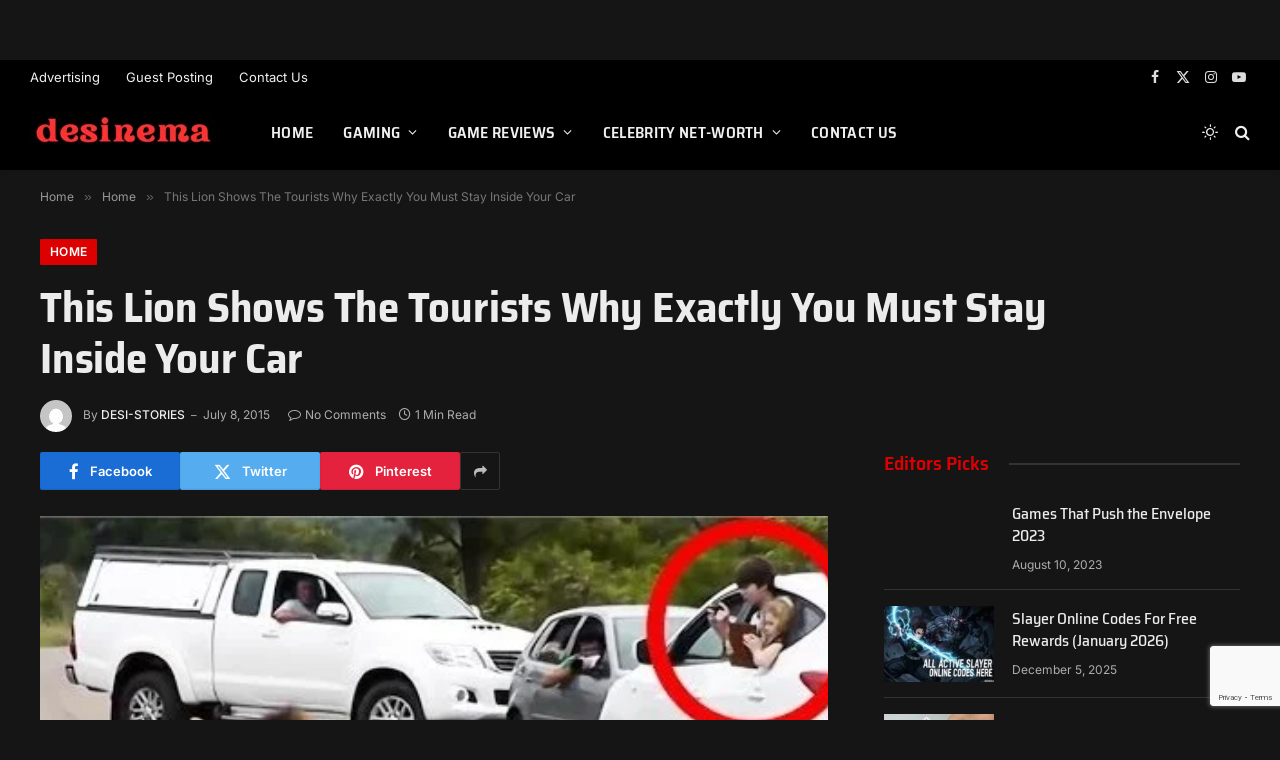

--- FILE ---
content_type: text/html; charset=utf-8
request_url: https://www.google.com/recaptcha/api2/anchor?ar=1&k=6Lc86V0pAAAAAEDNAGjgLkF6woTOVxoih71yCGk8&co=aHR0cHM6Ly9kZXNpbmVtYS5jb206NDQz&hl=en&v=PoyoqOPhxBO7pBk68S4YbpHZ&size=invisible&anchor-ms=20000&execute-ms=30000&cb=b5o4iqtba4uh
body_size: 48447
content:
<!DOCTYPE HTML><html dir="ltr" lang="en"><head><meta http-equiv="Content-Type" content="text/html; charset=UTF-8">
<meta http-equiv="X-UA-Compatible" content="IE=edge">
<title>reCAPTCHA</title>
<style type="text/css">
/* cyrillic-ext */
@font-face {
  font-family: 'Roboto';
  font-style: normal;
  font-weight: 400;
  font-stretch: 100%;
  src: url(//fonts.gstatic.com/s/roboto/v48/KFO7CnqEu92Fr1ME7kSn66aGLdTylUAMa3GUBHMdazTgWw.woff2) format('woff2');
  unicode-range: U+0460-052F, U+1C80-1C8A, U+20B4, U+2DE0-2DFF, U+A640-A69F, U+FE2E-FE2F;
}
/* cyrillic */
@font-face {
  font-family: 'Roboto';
  font-style: normal;
  font-weight: 400;
  font-stretch: 100%;
  src: url(//fonts.gstatic.com/s/roboto/v48/KFO7CnqEu92Fr1ME7kSn66aGLdTylUAMa3iUBHMdazTgWw.woff2) format('woff2');
  unicode-range: U+0301, U+0400-045F, U+0490-0491, U+04B0-04B1, U+2116;
}
/* greek-ext */
@font-face {
  font-family: 'Roboto';
  font-style: normal;
  font-weight: 400;
  font-stretch: 100%;
  src: url(//fonts.gstatic.com/s/roboto/v48/KFO7CnqEu92Fr1ME7kSn66aGLdTylUAMa3CUBHMdazTgWw.woff2) format('woff2');
  unicode-range: U+1F00-1FFF;
}
/* greek */
@font-face {
  font-family: 'Roboto';
  font-style: normal;
  font-weight: 400;
  font-stretch: 100%;
  src: url(//fonts.gstatic.com/s/roboto/v48/KFO7CnqEu92Fr1ME7kSn66aGLdTylUAMa3-UBHMdazTgWw.woff2) format('woff2');
  unicode-range: U+0370-0377, U+037A-037F, U+0384-038A, U+038C, U+038E-03A1, U+03A3-03FF;
}
/* math */
@font-face {
  font-family: 'Roboto';
  font-style: normal;
  font-weight: 400;
  font-stretch: 100%;
  src: url(//fonts.gstatic.com/s/roboto/v48/KFO7CnqEu92Fr1ME7kSn66aGLdTylUAMawCUBHMdazTgWw.woff2) format('woff2');
  unicode-range: U+0302-0303, U+0305, U+0307-0308, U+0310, U+0312, U+0315, U+031A, U+0326-0327, U+032C, U+032F-0330, U+0332-0333, U+0338, U+033A, U+0346, U+034D, U+0391-03A1, U+03A3-03A9, U+03B1-03C9, U+03D1, U+03D5-03D6, U+03F0-03F1, U+03F4-03F5, U+2016-2017, U+2034-2038, U+203C, U+2040, U+2043, U+2047, U+2050, U+2057, U+205F, U+2070-2071, U+2074-208E, U+2090-209C, U+20D0-20DC, U+20E1, U+20E5-20EF, U+2100-2112, U+2114-2115, U+2117-2121, U+2123-214F, U+2190, U+2192, U+2194-21AE, U+21B0-21E5, U+21F1-21F2, U+21F4-2211, U+2213-2214, U+2216-22FF, U+2308-230B, U+2310, U+2319, U+231C-2321, U+2336-237A, U+237C, U+2395, U+239B-23B7, U+23D0, U+23DC-23E1, U+2474-2475, U+25AF, U+25B3, U+25B7, U+25BD, U+25C1, U+25CA, U+25CC, U+25FB, U+266D-266F, U+27C0-27FF, U+2900-2AFF, U+2B0E-2B11, U+2B30-2B4C, U+2BFE, U+3030, U+FF5B, U+FF5D, U+1D400-1D7FF, U+1EE00-1EEFF;
}
/* symbols */
@font-face {
  font-family: 'Roboto';
  font-style: normal;
  font-weight: 400;
  font-stretch: 100%;
  src: url(//fonts.gstatic.com/s/roboto/v48/KFO7CnqEu92Fr1ME7kSn66aGLdTylUAMaxKUBHMdazTgWw.woff2) format('woff2');
  unicode-range: U+0001-000C, U+000E-001F, U+007F-009F, U+20DD-20E0, U+20E2-20E4, U+2150-218F, U+2190, U+2192, U+2194-2199, U+21AF, U+21E6-21F0, U+21F3, U+2218-2219, U+2299, U+22C4-22C6, U+2300-243F, U+2440-244A, U+2460-24FF, U+25A0-27BF, U+2800-28FF, U+2921-2922, U+2981, U+29BF, U+29EB, U+2B00-2BFF, U+4DC0-4DFF, U+FFF9-FFFB, U+10140-1018E, U+10190-1019C, U+101A0, U+101D0-101FD, U+102E0-102FB, U+10E60-10E7E, U+1D2C0-1D2D3, U+1D2E0-1D37F, U+1F000-1F0FF, U+1F100-1F1AD, U+1F1E6-1F1FF, U+1F30D-1F30F, U+1F315, U+1F31C, U+1F31E, U+1F320-1F32C, U+1F336, U+1F378, U+1F37D, U+1F382, U+1F393-1F39F, U+1F3A7-1F3A8, U+1F3AC-1F3AF, U+1F3C2, U+1F3C4-1F3C6, U+1F3CA-1F3CE, U+1F3D4-1F3E0, U+1F3ED, U+1F3F1-1F3F3, U+1F3F5-1F3F7, U+1F408, U+1F415, U+1F41F, U+1F426, U+1F43F, U+1F441-1F442, U+1F444, U+1F446-1F449, U+1F44C-1F44E, U+1F453, U+1F46A, U+1F47D, U+1F4A3, U+1F4B0, U+1F4B3, U+1F4B9, U+1F4BB, U+1F4BF, U+1F4C8-1F4CB, U+1F4D6, U+1F4DA, U+1F4DF, U+1F4E3-1F4E6, U+1F4EA-1F4ED, U+1F4F7, U+1F4F9-1F4FB, U+1F4FD-1F4FE, U+1F503, U+1F507-1F50B, U+1F50D, U+1F512-1F513, U+1F53E-1F54A, U+1F54F-1F5FA, U+1F610, U+1F650-1F67F, U+1F687, U+1F68D, U+1F691, U+1F694, U+1F698, U+1F6AD, U+1F6B2, U+1F6B9-1F6BA, U+1F6BC, U+1F6C6-1F6CF, U+1F6D3-1F6D7, U+1F6E0-1F6EA, U+1F6F0-1F6F3, U+1F6F7-1F6FC, U+1F700-1F7FF, U+1F800-1F80B, U+1F810-1F847, U+1F850-1F859, U+1F860-1F887, U+1F890-1F8AD, U+1F8B0-1F8BB, U+1F8C0-1F8C1, U+1F900-1F90B, U+1F93B, U+1F946, U+1F984, U+1F996, U+1F9E9, U+1FA00-1FA6F, U+1FA70-1FA7C, U+1FA80-1FA89, U+1FA8F-1FAC6, U+1FACE-1FADC, U+1FADF-1FAE9, U+1FAF0-1FAF8, U+1FB00-1FBFF;
}
/* vietnamese */
@font-face {
  font-family: 'Roboto';
  font-style: normal;
  font-weight: 400;
  font-stretch: 100%;
  src: url(//fonts.gstatic.com/s/roboto/v48/KFO7CnqEu92Fr1ME7kSn66aGLdTylUAMa3OUBHMdazTgWw.woff2) format('woff2');
  unicode-range: U+0102-0103, U+0110-0111, U+0128-0129, U+0168-0169, U+01A0-01A1, U+01AF-01B0, U+0300-0301, U+0303-0304, U+0308-0309, U+0323, U+0329, U+1EA0-1EF9, U+20AB;
}
/* latin-ext */
@font-face {
  font-family: 'Roboto';
  font-style: normal;
  font-weight: 400;
  font-stretch: 100%;
  src: url(//fonts.gstatic.com/s/roboto/v48/KFO7CnqEu92Fr1ME7kSn66aGLdTylUAMa3KUBHMdazTgWw.woff2) format('woff2');
  unicode-range: U+0100-02BA, U+02BD-02C5, U+02C7-02CC, U+02CE-02D7, U+02DD-02FF, U+0304, U+0308, U+0329, U+1D00-1DBF, U+1E00-1E9F, U+1EF2-1EFF, U+2020, U+20A0-20AB, U+20AD-20C0, U+2113, U+2C60-2C7F, U+A720-A7FF;
}
/* latin */
@font-face {
  font-family: 'Roboto';
  font-style: normal;
  font-weight: 400;
  font-stretch: 100%;
  src: url(//fonts.gstatic.com/s/roboto/v48/KFO7CnqEu92Fr1ME7kSn66aGLdTylUAMa3yUBHMdazQ.woff2) format('woff2');
  unicode-range: U+0000-00FF, U+0131, U+0152-0153, U+02BB-02BC, U+02C6, U+02DA, U+02DC, U+0304, U+0308, U+0329, U+2000-206F, U+20AC, U+2122, U+2191, U+2193, U+2212, U+2215, U+FEFF, U+FFFD;
}
/* cyrillic-ext */
@font-face {
  font-family: 'Roboto';
  font-style: normal;
  font-weight: 500;
  font-stretch: 100%;
  src: url(//fonts.gstatic.com/s/roboto/v48/KFO7CnqEu92Fr1ME7kSn66aGLdTylUAMa3GUBHMdazTgWw.woff2) format('woff2');
  unicode-range: U+0460-052F, U+1C80-1C8A, U+20B4, U+2DE0-2DFF, U+A640-A69F, U+FE2E-FE2F;
}
/* cyrillic */
@font-face {
  font-family: 'Roboto';
  font-style: normal;
  font-weight: 500;
  font-stretch: 100%;
  src: url(//fonts.gstatic.com/s/roboto/v48/KFO7CnqEu92Fr1ME7kSn66aGLdTylUAMa3iUBHMdazTgWw.woff2) format('woff2');
  unicode-range: U+0301, U+0400-045F, U+0490-0491, U+04B0-04B1, U+2116;
}
/* greek-ext */
@font-face {
  font-family: 'Roboto';
  font-style: normal;
  font-weight: 500;
  font-stretch: 100%;
  src: url(//fonts.gstatic.com/s/roboto/v48/KFO7CnqEu92Fr1ME7kSn66aGLdTylUAMa3CUBHMdazTgWw.woff2) format('woff2');
  unicode-range: U+1F00-1FFF;
}
/* greek */
@font-face {
  font-family: 'Roboto';
  font-style: normal;
  font-weight: 500;
  font-stretch: 100%;
  src: url(//fonts.gstatic.com/s/roboto/v48/KFO7CnqEu92Fr1ME7kSn66aGLdTylUAMa3-UBHMdazTgWw.woff2) format('woff2');
  unicode-range: U+0370-0377, U+037A-037F, U+0384-038A, U+038C, U+038E-03A1, U+03A3-03FF;
}
/* math */
@font-face {
  font-family: 'Roboto';
  font-style: normal;
  font-weight: 500;
  font-stretch: 100%;
  src: url(//fonts.gstatic.com/s/roboto/v48/KFO7CnqEu92Fr1ME7kSn66aGLdTylUAMawCUBHMdazTgWw.woff2) format('woff2');
  unicode-range: U+0302-0303, U+0305, U+0307-0308, U+0310, U+0312, U+0315, U+031A, U+0326-0327, U+032C, U+032F-0330, U+0332-0333, U+0338, U+033A, U+0346, U+034D, U+0391-03A1, U+03A3-03A9, U+03B1-03C9, U+03D1, U+03D5-03D6, U+03F0-03F1, U+03F4-03F5, U+2016-2017, U+2034-2038, U+203C, U+2040, U+2043, U+2047, U+2050, U+2057, U+205F, U+2070-2071, U+2074-208E, U+2090-209C, U+20D0-20DC, U+20E1, U+20E5-20EF, U+2100-2112, U+2114-2115, U+2117-2121, U+2123-214F, U+2190, U+2192, U+2194-21AE, U+21B0-21E5, U+21F1-21F2, U+21F4-2211, U+2213-2214, U+2216-22FF, U+2308-230B, U+2310, U+2319, U+231C-2321, U+2336-237A, U+237C, U+2395, U+239B-23B7, U+23D0, U+23DC-23E1, U+2474-2475, U+25AF, U+25B3, U+25B7, U+25BD, U+25C1, U+25CA, U+25CC, U+25FB, U+266D-266F, U+27C0-27FF, U+2900-2AFF, U+2B0E-2B11, U+2B30-2B4C, U+2BFE, U+3030, U+FF5B, U+FF5D, U+1D400-1D7FF, U+1EE00-1EEFF;
}
/* symbols */
@font-face {
  font-family: 'Roboto';
  font-style: normal;
  font-weight: 500;
  font-stretch: 100%;
  src: url(//fonts.gstatic.com/s/roboto/v48/KFO7CnqEu92Fr1ME7kSn66aGLdTylUAMaxKUBHMdazTgWw.woff2) format('woff2');
  unicode-range: U+0001-000C, U+000E-001F, U+007F-009F, U+20DD-20E0, U+20E2-20E4, U+2150-218F, U+2190, U+2192, U+2194-2199, U+21AF, U+21E6-21F0, U+21F3, U+2218-2219, U+2299, U+22C4-22C6, U+2300-243F, U+2440-244A, U+2460-24FF, U+25A0-27BF, U+2800-28FF, U+2921-2922, U+2981, U+29BF, U+29EB, U+2B00-2BFF, U+4DC0-4DFF, U+FFF9-FFFB, U+10140-1018E, U+10190-1019C, U+101A0, U+101D0-101FD, U+102E0-102FB, U+10E60-10E7E, U+1D2C0-1D2D3, U+1D2E0-1D37F, U+1F000-1F0FF, U+1F100-1F1AD, U+1F1E6-1F1FF, U+1F30D-1F30F, U+1F315, U+1F31C, U+1F31E, U+1F320-1F32C, U+1F336, U+1F378, U+1F37D, U+1F382, U+1F393-1F39F, U+1F3A7-1F3A8, U+1F3AC-1F3AF, U+1F3C2, U+1F3C4-1F3C6, U+1F3CA-1F3CE, U+1F3D4-1F3E0, U+1F3ED, U+1F3F1-1F3F3, U+1F3F5-1F3F7, U+1F408, U+1F415, U+1F41F, U+1F426, U+1F43F, U+1F441-1F442, U+1F444, U+1F446-1F449, U+1F44C-1F44E, U+1F453, U+1F46A, U+1F47D, U+1F4A3, U+1F4B0, U+1F4B3, U+1F4B9, U+1F4BB, U+1F4BF, U+1F4C8-1F4CB, U+1F4D6, U+1F4DA, U+1F4DF, U+1F4E3-1F4E6, U+1F4EA-1F4ED, U+1F4F7, U+1F4F9-1F4FB, U+1F4FD-1F4FE, U+1F503, U+1F507-1F50B, U+1F50D, U+1F512-1F513, U+1F53E-1F54A, U+1F54F-1F5FA, U+1F610, U+1F650-1F67F, U+1F687, U+1F68D, U+1F691, U+1F694, U+1F698, U+1F6AD, U+1F6B2, U+1F6B9-1F6BA, U+1F6BC, U+1F6C6-1F6CF, U+1F6D3-1F6D7, U+1F6E0-1F6EA, U+1F6F0-1F6F3, U+1F6F7-1F6FC, U+1F700-1F7FF, U+1F800-1F80B, U+1F810-1F847, U+1F850-1F859, U+1F860-1F887, U+1F890-1F8AD, U+1F8B0-1F8BB, U+1F8C0-1F8C1, U+1F900-1F90B, U+1F93B, U+1F946, U+1F984, U+1F996, U+1F9E9, U+1FA00-1FA6F, U+1FA70-1FA7C, U+1FA80-1FA89, U+1FA8F-1FAC6, U+1FACE-1FADC, U+1FADF-1FAE9, U+1FAF0-1FAF8, U+1FB00-1FBFF;
}
/* vietnamese */
@font-face {
  font-family: 'Roboto';
  font-style: normal;
  font-weight: 500;
  font-stretch: 100%;
  src: url(//fonts.gstatic.com/s/roboto/v48/KFO7CnqEu92Fr1ME7kSn66aGLdTylUAMa3OUBHMdazTgWw.woff2) format('woff2');
  unicode-range: U+0102-0103, U+0110-0111, U+0128-0129, U+0168-0169, U+01A0-01A1, U+01AF-01B0, U+0300-0301, U+0303-0304, U+0308-0309, U+0323, U+0329, U+1EA0-1EF9, U+20AB;
}
/* latin-ext */
@font-face {
  font-family: 'Roboto';
  font-style: normal;
  font-weight: 500;
  font-stretch: 100%;
  src: url(//fonts.gstatic.com/s/roboto/v48/KFO7CnqEu92Fr1ME7kSn66aGLdTylUAMa3KUBHMdazTgWw.woff2) format('woff2');
  unicode-range: U+0100-02BA, U+02BD-02C5, U+02C7-02CC, U+02CE-02D7, U+02DD-02FF, U+0304, U+0308, U+0329, U+1D00-1DBF, U+1E00-1E9F, U+1EF2-1EFF, U+2020, U+20A0-20AB, U+20AD-20C0, U+2113, U+2C60-2C7F, U+A720-A7FF;
}
/* latin */
@font-face {
  font-family: 'Roboto';
  font-style: normal;
  font-weight: 500;
  font-stretch: 100%;
  src: url(//fonts.gstatic.com/s/roboto/v48/KFO7CnqEu92Fr1ME7kSn66aGLdTylUAMa3yUBHMdazQ.woff2) format('woff2');
  unicode-range: U+0000-00FF, U+0131, U+0152-0153, U+02BB-02BC, U+02C6, U+02DA, U+02DC, U+0304, U+0308, U+0329, U+2000-206F, U+20AC, U+2122, U+2191, U+2193, U+2212, U+2215, U+FEFF, U+FFFD;
}
/* cyrillic-ext */
@font-face {
  font-family: 'Roboto';
  font-style: normal;
  font-weight: 900;
  font-stretch: 100%;
  src: url(//fonts.gstatic.com/s/roboto/v48/KFO7CnqEu92Fr1ME7kSn66aGLdTylUAMa3GUBHMdazTgWw.woff2) format('woff2');
  unicode-range: U+0460-052F, U+1C80-1C8A, U+20B4, U+2DE0-2DFF, U+A640-A69F, U+FE2E-FE2F;
}
/* cyrillic */
@font-face {
  font-family: 'Roboto';
  font-style: normal;
  font-weight: 900;
  font-stretch: 100%;
  src: url(//fonts.gstatic.com/s/roboto/v48/KFO7CnqEu92Fr1ME7kSn66aGLdTylUAMa3iUBHMdazTgWw.woff2) format('woff2');
  unicode-range: U+0301, U+0400-045F, U+0490-0491, U+04B0-04B1, U+2116;
}
/* greek-ext */
@font-face {
  font-family: 'Roboto';
  font-style: normal;
  font-weight: 900;
  font-stretch: 100%;
  src: url(//fonts.gstatic.com/s/roboto/v48/KFO7CnqEu92Fr1ME7kSn66aGLdTylUAMa3CUBHMdazTgWw.woff2) format('woff2');
  unicode-range: U+1F00-1FFF;
}
/* greek */
@font-face {
  font-family: 'Roboto';
  font-style: normal;
  font-weight: 900;
  font-stretch: 100%;
  src: url(//fonts.gstatic.com/s/roboto/v48/KFO7CnqEu92Fr1ME7kSn66aGLdTylUAMa3-UBHMdazTgWw.woff2) format('woff2');
  unicode-range: U+0370-0377, U+037A-037F, U+0384-038A, U+038C, U+038E-03A1, U+03A3-03FF;
}
/* math */
@font-face {
  font-family: 'Roboto';
  font-style: normal;
  font-weight: 900;
  font-stretch: 100%;
  src: url(//fonts.gstatic.com/s/roboto/v48/KFO7CnqEu92Fr1ME7kSn66aGLdTylUAMawCUBHMdazTgWw.woff2) format('woff2');
  unicode-range: U+0302-0303, U+0305, U+0307-0308, U+0310, U+0312, U+0315, U+031A, U+0326-0327, U+032C, U+032F-0330, U+0332-0333, U+0338, U+033A, U+0346, U+034D, U+0391-03A1, U+03A3-03A9, U+03B1-03C9, U+03D1, U+03D5-03D6, U+03F0-03F1, U+03F4-03F5, U+2016-2017, U+2034-2038, U+203C, U+2040, U+2043, U+2047, U+2050, U+2057, U+205F, U+2070-2071, U+2074-208E, U+2090-209C, U+20D0-20DC, U+20E1, U+20E5-20EF, U+2100-2112, U+2114-2115, U+2117-2121, U+2123-214F, U+2190, U+2192, U+2194-21AE, U+21B0-21E5, U+21F1-21F2, U+21F4-2211, U+2213-2214, U+2216-22FF, U+2308-230B, U+2310, U+2319, U+231C-2321, U+2336-237A, U+237C, U+2395, U+239B-23B7, U+23D0, U+23DC-23E1, U+2474-2475, U+25AF, U+25B3, U+25B7, U+25BD, U+25C1, U+25CA, U+25CC, U+25FB, U+266D-266F, U+27C0-27FF, U+2900-2AFF, U+2B0E-2B11, U+2B30-2B4C, U+2BFE, U+3030, U+FF5B, U+FF5D, U+1D400-1D7FF, U+1EE00-1EEFF;
}
/* symbols */
@font-face {
  font-family: 'Roboto';
  font-style: normal;
  font-weight: 900;
  font-stretch: 100%;
  src: url(//fonts.gstatic.com/s/roboto/v48/KFO7CnqEu92Fr1ME7kSn66aGLdTylUAMaxKUBHMdazTgWw.woff2) format('woff2');
  unicode-range: U+0001-000C, U+000E-001F, U+007F-009F, U+20DD-20E0, U+20E2-20E4, U+2150-218F, U+2190, U+2192, U+2194-2199, U+21AF, U+21E6-21F0, U+21F3, U+2218-2219, U+2299, U+22C4-22C6, U+2300-243F, U+2440-244A, U+2460-24FF, U+25A0-27BF, U+2800-28FF, U+2921-2922, U+2981, U+29BF, U+29EB, U+2B00-2BFF, U+4DC0-4DFF, U+FFF9-FFFB, U+10140-1018E, U+10190-1019C, U+101A0, U+101D0-101FD, U+102E0-102FB, U+10E60-10E7E, U+1D2C0-1D2D3, U+1D2E0-1D37F, U+1F000-1F0FF, U+1F100-1F1AD, U+1F1E6-1F1FF, U+1F30D-1F30F, U+1F315, U+1F31C, U+1F31E, U+1F320-1F32C, U+1F336, U+1F378, U+1F37D, U+1F382, U+1F393-1F39F, U+1F3A7-1F3A8, U+1F3AC-1F3AF, U+1F3C2, U+1F3C4-1F3C6, U+1F3CA-1F3CE, U+1F3D4-1F3E0, U+1F3ED, U+1F3F1-1F3F3, U+1F3F5-1F3F7, U+1F408, U+1F415, U+1F41F, U+1F426, U+1F43F, U+1F441-1F442, U+1F444, U+1F446-1F449, U+1F44C-1F44E, U+1F453, U+1F46A, U+1F47D, U+1F4A3, U+1F4B0, U+1F4B3, U+1F4B9, U+1F4BB, U+1F4BF, U+1F4C8-1F4CB, U+1F4D6, U+1F4DA, U+1F4DF, U+1F4E3-1F4E6, U+1F4EA-1F4ED, U+1F4F7, U+1F4F9-1F4FB, U+1F4FD-1F4FE, U+1F503, U+1F507-1F50B, U+1F50D, U+1F512-1F513, U+1F53E-1F54A, U+1F54F-1F5FA, U+1F610, U+1F650-1F67F, U+1F687, U+1F68D, U+1F691, U+1F694, U+1F698, U+1F6AD, U+1F6B2, U+1F6B9-1F6BA, U+1F6BC, U+1F6C6-1F6CF, U+1F6D3-1F6D7, U+1F6E0-1F6EA, U+1F6F0-1F6F3, U+1F6F7-1F6FC, U+1F700-1F7FF, U+1F800-1F80B, U+1F810-1F847, U+1F850-1F859, U+1F860-1F887, U+1F890-1F8AD, U+1F8B0-1F8BB, U+1F8C0-1F8C1, U+1F900-1F90B, U+1F93B, U+1F946, U+1F984, U+1F996, U+1F9E9, U+1FA00-1FA6F, U+1FA70-1FA7C, U+1FA80-1FA89, U+1FA8F-1FAC6, U+1FACE-1FADC, U+1FADF-1FAE9, U+1FAF0-1FAF8, U+1FB00-1FBFF;
}
/* vietnamese */
@font-face {
  font-family: 'Roboto';
  font-style: normal;
  font-weight: 900;
  font-stretch: 100%;
  src: url(//fonts.gstatic.com/s/roboto/v48/KFO7CnqEu92Fr1ME7kSn66aGLdTylUAMa3OUBHMdazTgWw.woff2) format('woff2');
  unicode-range: U+0102-0103, U+0110-0111, U+0128-0129, U+0168-0169, U+01A0-01A1, U+01AF-01B0, U+0300-0301, U+0303-0304, U+0308-0309, U+0323, U+0329, U+1EA0-1EF9, U+20AB;
}
/* latin-ext */
@font-face {
  font-family: 'Roboto';
  font-style: normal;
  font-weight: 900;
  font-stretch: 100%;
  src: url(//fonts.gstatic.com/s/roboto/v48/KFO7CnqEu92Fr1ME7kSn66aGLdTylUAMa3KUBHMdazTgWw.woff2) format('woff2');
  unicode-range: U+0100-02BA, U+02BD-02C5, U+02C7-02CC, U+02CE-02D7, U+02DD-02FF, U+0304, U+0308, U+0329, U+1D00-1DBF, U+1E00-1E9F, U+1EF2-1EFF, U+2020, U+20A0-20AB, U+20AD-20C0, U+2113, U+2C60-2C7F, U+A720-A7FF;
}
/* latin */
@font-face {
  font-family: 'Roboto';
  font-style: normal;
  font-weight: 900;
  font-stretch: 100%;
  src: url(//fonts.gstatic.com/s/roboto/v48/KFO7CnqEu92Fr1ME7kSn66aGLdTylUAMa3yUBHMdazQ.woff2) format('woff2');
  unicode-range: U+0000-00FF, U+0131, U+0152-0153, U+02BB-02BC, U+02C6, U+02DA, U+02DC, U+0304, U+0308, U+0329, U+2000-206F, U+20AC, U+2122, U+2191, U+2193, U+2212, U+2215, U+FEFF, U+FFFD;
}

</style>
<link rel="stylesheet" type="text/css" href="https://www.gstatic.com/recaptcha/releases/PoyoqOPhxBO7pBk68S4YbpHZ/styles__ltr.css">
<script nonce="BneIExhYEAMA8FoXsytZJg" type="text/javascript">window['__recaptcha_api'] = 'https://www.google.com/recaptcha/api2/';</script>
<script type="text/javascript" src="https://www.gstatic.com/recaptcha/releases/PoyoqOPhxBO7pBk68S4YbpHZ/recaptcha__en.js" nonce="BneIExhYEAMA8FoXsytZJg">
      
    </script></head>
<body><div id="rc-anchor-alert" class="rc-anchor-alert"></div>
<input type="hidden" id="recaptcha-token" value="[base64]">
<script type="text/javascript" nonce="BneIExhYEAMA8FoXsytZJg">
      recaptcha.anchor.Main.init("[\x22ainput\x22,[\x22bgdata\x22,\x22\x22,\[base64]/[base64]/[base64]/[base64]/[base64]/[base64]/KGcoTywyNTMsTy5PKSxVRyhPLEMpKTpnKE8sMjUzLEMpLE8pKSxsKSksTykpfSxieT1mdW5jdGlvbihDLE8sdSxsKXtmb3IobD0odT1SKEMpLDApO08+MDtPLS0pbD1sPDw4fFooQyk7ZyhDLHUsbCl9LFVHPWZ1bmN0aW9uKEMsTyl7Qy5pLmxlbmd0aD4xMDQ/[base64]/[base64]/[base64]/[base64]/[base64]/[base64]/[base64]\\u003d\x22,\[base64]\x22,\x22eBVAw44DwpPDlMO0w4J8U09sw6URSFzDk8KuVzopeFlcXlZtbCBpwrFPwrLCsgYOw7QSw48jwq0ew7Y2w6kkwq8Mw43DsATCkDNWw7rDvENVAycKQnQZwot9P3A3S2fCscOXw7/DgWrDtHzDgBfCiWc4N39vdcOqwonDsDBhXsOMw7NQworDvsOTw75QwqBMPsOoWcK6HgPCscKWw6JMN8KEw75ewoLCjgjDhMOqLy/CnUomXxrCvsOqQsKlw5kfw7/DpcODw4HCqcK6A8OJwrhWw67CtAfCu8OUwoPDmsKKwrJjwpxdeX1Ewrc1JsOIPMOhwqsJw4DCocOaw5oRHzvCv8O+w5XCpA3Dg8K5F8Okw5/Dk8O+w4XDsMK3w77Dox4FK2UGH8O/SijDuiDCnXEUUmEVTMOSw5TDqsKnc8K9w7YvA8KkGMK9wrATwogRbMKrw5cQwo7CkXAyUUwawqHCvU3DucK0NXzCjsKwwrE9wq3Ctw/[base64]/w4rDmCxtwrrDuwZ6EEnCqX/DgcO+Vktvw4DDosO+w4sSwrDDu1rChnTCr3bDrmInASLCl8Kkw4FVN8KNLD5Iw702w5suwqjDkTUUEsO/w6HDnMK+wq3DtsKlNsKPH8OZD8OHb8K+FsKMw4PClcOhbMKYf2NOwr/CtsKxEMKtWcO1eRXDsBvCn8OcworDgcOiAjJZw5zDisOBwqlGw6/CmcOuwrXDs8KHLHDDtFXCpE/[base64]/[base64]/Dn3xmw4bCq8O0w4kze8KKN8K8w7HCoQTCmDjDrGAjTMKTQm3CvCh/EcKZw7Yfw5FdbMKCOhoGw7jCshdSSSwzw4bClcKyBSrCksO6w5vDjMOgwpNANmJiw4/CpMO4wo4DOcKVw73CtMKROcO/wq/CncKowpPDr2kKN8Ksw4VYw7ZPOsK+wobCnsKoLi3CmMKXXSPCgMKPATDCmsK1wprCrW7DihjCoMOWwrNfw6DCncKpJmnDij/CukXDnsORwonCgxnDikMXw64mDMObXsK4w4zDvjrDujDCuj3DmDtxHgoVwoFFwp7DnyhtW8O5IcKEw5Brfmg/wooaK13DpwDCpsKKw4bDrcOOwogowoUpw5JJf8KawpgTwrbCr8KYwoMbwqjCi8OCUMKkd8OJJMK3LS8Cw68fw5VnYMOEwqcqARzDksKwY8K1TRLDmMO5wp7DqX3CkcKQw6ROwrEcwph1w57DuXpmJsK3VRpMJsKgwqFtOUFYwr/CrxTDlAtfw7DCgWrDrFHCthFcw7w8woHDnGdMGFnDkHbCl8KBw7B7w6ZoHMKwwpbDuHPDp8O2wp5Zw4zDvsOuw4vCnizDmsKdw7k8ZcOgbGnCj8O4w5tBQEhfw6AtZ8Ofwo7CgnzDg8Ovw7HCuz7CgcOQcHrDvmjClx/[base64]/CjAjDggTCvSXCjXbDqB1xwrvCq8K8dsKxw6NgwqtjwpjCkcKIF31yMCxBwr7Du8KNw48ewqrCs3rCgDMALmTCuMKxcB7DgcKTJl/CscKaHE7Cmw3CqcORMR/DigHDtsOhw5p2csObFlpKw7lDwrbChMKxw4xNFgItw5/DkcKAJ8KWwo/DlsOzw6NPwrINbSJsCjrDqsKDXk3Dh8OywqjCiF3CoQnDu8KcCMKpw7Rywo3ChF1zPyYIw5/CnQvDmsKIw7HClmYuw6gEw6NqT8O0wq7DkMOzCcKhwrlgw604w7AAXUVYMxfCnH7Cg0nDtcORAMKyGwoqw7xBGsOGXSJ/w6jDg8KwZmDDtMKRFW4YQMKAaMKFP3XDoj4Nw6R0b2rDswtTNWrCg8OrMMOlw6rCgV4Aw4hfw4QowonCuh8rwr/DmMOdw5JHwoXDhcKQw7k5fMOiwqDCpRojcsOhAcObHF4Kw4Z8CCbDg8OnOsKXw5k+Q8K2cUXDomXCrcOgwq/CnMKHwoZyBMKGX8K4wqjDlsKFw7Ukw7/DgRfCjcKAwowoagt2JFQjwovCsMKhRcO4R8KJFRrCmgXClsOXw7dWw48GEsKsVjB5w4PDkcKSH1NUUH7CkMOOTiTDgQpPPsObPsKsJgMPwq/Dp8O6wp/[base64]/Dk8OmwpDDucKCwp8idMKHbV/DucKudMKOG8ODw67DnRZMw59Iw4QCbsK2MRbDgcKbw6rChX3DhsO/w43ChcOgZU0bwpHDocOIwq/DsVgGw653U8OVw6YpGsKIwrtfwo4EalwGIEbDiAIEf1ZVwrg+wozDucKowoPDoQZBwp9fwo9OHnc2w5HDt8OzasKMV8KoUMOzRH4lw5daw7rDpgTDiAXCrTY4N8Odw71EEcOnw7B/wqPDg0zDgz0GwoDCg8KQw7vCpMOvJcOAwqfDp8Kmwp5SYsOodjF/[base64]/OF3DhhI5EMOeUD3DjcK6wqsJY2tOwrgBw6Q2U0nDrsKNAngOPXwawpfClcOUHm7CgkHDuzQeVMOgbsKfwqESwovCnMOkw7nCl8KBw4QyLMKCwpRIcMKtw5/[base64]/CpcOkMDLCr8KkZcKQQcKja2PCmMKkwqPDl8KNDDjCr0fDsm03w4zCosKDw4TCkcKEwqZuYV3CvMKgwph1NMOqw4/Dnw/DhsOEwpDDkAxeZMOUwpMfLcKgwqjCnn90MH/[base64]/CgsK9w6clAcKKw7TDiW/CmSvDgFoZwqVIR3QMw7hHwpYYw4QVHMKfUR/DsMKCeAfDoDDCrhTDkcOnTCoLwqTCgcOKBmPDrMKZQsKJwo8ZVcOZw5sbbVNQWwctwrXCmcOWIMK/[base64]/wpXCt8OVwrjCtxc/wrfCs8K5e8Kcw6dvccKDYcK7w5sXXcKrwotkI8KMw5LCnS4BBRnCocK3cQZXw4t9w4DChcKlNcKbw6Vpw6TCt8KEV342FcOdK8OOwoLCq37CvcKPw63CisO/[base64]/LE3Dk8OJWi8Ue8OUc2TCrsObQMO8bcK9wq1GMF7Dr8KfL8OdT8OqwqvDqsKpwpvDtGrCn20VJsOlPWPDv8KSwq4EwpXCjMKFwqnCpSwww74fwq7ClnzCmBZREXRJLcKAwpvDjMODMcOSV8OQV8KNZ316Aj9PRcOuwq5NWnvDm8Kewr3DpXMhw7fCvWRlJMK/XyfDl8KbwpPDiMOjTTJ4EcKKe1rCtwtpw5HCkcKUG8Omw5PDsyfCljnDiVLDuTjCm8O8w6PDu8KCw54Hwr7DjmnDp8KmJCZfw5cbw4vDksOXwqLCm8OywrN9w53DksKjMEDCk1nCkhdaF8OyesO4GXg8HQ/DlHkbw5MpworDmWoIwqkTw7ljIj3DscKowovDtcOlYcOFIcO0XlHDtFDCskXCgsKtNlzCv8KACBclwr/ComTCucKAwrHDpTjCrAwiwqZeZcOITH8xwpgCGjzCjsKLw7hlw7QfQC3Dq35Mwok2wrrDk2jCusKKw4tTEzLDghTCiMKkBsOJw4Jaw6dKN8OMw7rCmWDDnB3DtcO2ScOBVyjChhcuE8OwOQgHw4HCusOgTkHDssKUw4VxQyLDi8KCw7/DnMOyw4NSGAjCjgnCh8KYYj9TNsOCHsK0wpTDssKzAHYSwoMCw7zCmcONe8OrBsKpwrR9CATDsWQWY8OcwpNTw6LDscOrR8K4wr/DjANBRzjDs8KCw6fCkjLDmsOmfMOBKMOFYw7DpsOwwpjCj8OKwp3DncKkDA/[base64]/DjMKhSyNuBMKDwovClsOcSnrDk2zCuMKIanHCtMK9XMOrwrnDqVjDpcO6w6jDoBd+w4ojw4rCjsOnwrXCrGtVIBnDvELDucKGdMKLeiVpJRYac8KowoV/wrjCpDshw6NKwoZjAlBnw5gBAQ/CgH/CgxhewrZSw7bCqcKlesKOVwQAw6fCisOKBVwgwqkLw5BeJifDrcO5woIQBcObwr/DkSRyHMOpwpXDvW99wqNIC8OtUl/[base64]/wqDCjhhZU8Ozw6LCncKpwofCk1/ChcOJNzJ2SMODDMKqfAtAWMOaBC/CjcKNDCsBw48PeEdWwqDCg8Ouw6rDrsOZZxNawqMHwpQAw5nDuw0/wp0cwpPDvMOQWMKHw77Cln7Cu8O7PzsmUMKSw4/Cq1E0QRnDvlHDsnxMwrnCnsKxRQrDmjo0C8OSwo7DtU7Du8Oywr1Aw6VnGF5qC21Sw5jCr8K1wrBdNGTDoBPDvsK2w67DqQHDncOaBRzDo8KZNcOSS8KawqjCrxPCrsK0wpvCsRrDp8OSw4bDuMOfw6dMw6ghbsOYYhDCqsKcwrDCgV7CvsOvwqHDmg0fIMONw5nDvy/Co1rCpMKzIUnDil7CusKLQ2/[base64]/Col9mw4jDhMKUw4jDkT5UHcOXdiotAwXDj3bDonrCt8K/dMOeeRcyNsODw5t/V8KOM8OHwps8OsKlwpTDjcK3woZ8HmgpfHY4wrDDggo3PMKGcg3DrMOIW1DDigjCmsOiw5Axw7nDk8OPw7ICa8Kqw5wYw5TClWTCqsKfwqBMe8KBQUPDh8KPYAdKwrtpRG/[base64]/IE3CoAQsLwhnEyvDvMKNw4zClcO6wrvCnXHDohdFFTbCg2pXTMKNw5rDqMOOw43Dm8O2I8KtHArDvcOgw5gHwpU6PsOdS8Kaf8KpwrsYCyEONsKZAMOsw7LCqV1JOirDs8OPIARCcsKDXsOdBih9GMKMw7lhw4tsTULCjHZKwqzCoDxBZ2pHw7LDpMK2wpMQVF/[base64]/[base64]/DkQ1lwrMqfFd2wrdTw6ZFAMKEZcO2w4PCi8Kew7Btw5/DkMOUwpLCrcOBcmvCoSHDpCtgay5jKhbCp8OWI8KFZMKbUcOSLcOcOsO5N8ONwo3DlDsTFcKETnhbw7DCmSHDkcO8wq3Co2LDlhk/wp80wrbCgho3wobCtcOkwq/DrWvDt0zDmwTCnHc2w7nCtmAxG8OwaTfDusK3J8KYw4jCoww6Y8KmNnzCrUHClzEgwpZOw6nCryfChV/DsVbCo19+TsOIHsKFJ8OCXH3Dl8OXwqRCw4PDsMOCwpHCpMOowq3Cs8K2wr3DtsOxwpsIY3soUWPCu8ONH0tyw54nw7A3w4DClA3CucOLGlHClwjCjX/CmENnSA/Ciwp/UGw/[base64]/Dm116f0QDfHnCgzjDsALDoRtwHcKLwoZTw73DinbCmMKSwrfDj8KoYg7CiMKAwrkAwoTCpMK+w7UpTcKSeMOUwrnCuMOqwpg7wogEGMKbw7vCmcOTA8KGw7oeEcKkwpNDRyHCsA/DqMOWdsO8acOUwpfDix8EVMOEUMOwwpN/[base64]/w4nDs3p+D8Oxw6Few7UowqvCimFqLV7Cl8OiTQs7w4zCtcOKwqfCu3HDt8K0bmMfFFQqwoAMwrTDpR3Cs1l6wr5GVHTCm8KwZsOtYMKswo/CtMKPw5/[base64]/CkBgxw6cAw7Frwo3DunPCnsOxa8O1acKfc8OcDsO0MsO7w6fCgFjDlsK2w67CkWfCtXXCpR3DiU/DisKVw5VpFcO8E8K4IcKCw6xMw6Bawrg3w4dqw6sLwoUrH3tpJ8KhwokAw7XClgkxPC81w6/CoGAew6c+w4YywrDClcOWw5bCqy55w6QiP8OpHsOyT8KKQsKfSQfCrS9GMipPwqrDoMOLYcOBCAnDosKCf8OUw5RvwpfCkX/CrcOdwr/CjU7CvMKQwpLCj1bDlnHDlcONw5rDhMOANMKdB8OYw4tzJsK6wrsmw5bCssKEesOHwqvDtnNUw7/DtA8Swppsw7rCmUs0w5XDocKOw6liHcKeSsOVAh/[base64]/CkQkyw7Uowq3Do8OQYDw+w7hoTMK7F8K1OjF6w4DDg8OeRH1dwrDCr1Aow7ZfKMOlw5hgwpBAw7hJJcKgw7gNwrswVTVLQsO2wqknwqvCs3YCaGnDgwBWwr3DqsOkw6gyw5/CkV1xD8K2SMKdCmomwr9wwo3DtcOgYcOGwqIQw6YqUsKRw7kjaDpnGsKEA8KYw4DDtcOxDsO7E37DnlouHQdTdjVuwo/Ck8KnCcKUJsOcw6DDhQ7CkEnCvAhIwqVPw4zCuHk5e05pD8O+CStgw7TDkW7CtcKHw49swr/[base64]/[base64]/DljFqw4IdVgw5TsO8wrMLNMKDJlxOw6LDl8KewrQowqwsw6EIWsODw7bCmcOcP8OSQklRwqXCucOdwo/DpQPDqD3DhsOEbcOQN1Umw5bChsKfwqoTF1h6w67Cu3HCiMOaCMK4w7xMGiLCjw/[base64]/[base64]/[base64]/DisOowrPCtl/CjmQ2w7crAMKvI8OTfsKLw5c7w6bCojsLw6NYw7DCpMOsw6IAw4IYwq7DmMKgbA4iwoxbGsOvTMOcQMO7ZzvCjlUNTMOdwr/[base64]/wqIWw7svcGHDuCHCq8Kew5TDk8K1w6vDsXtqw6rDhVd5wr83c09IVMO0RsKafsK0wp7CvMOvw6LCv8KxDx0Bw5EbVMOpwrDCsyoyQsO+c8OFccOAwqLClsOGw7vDkGMUR8OvKcKPQDouwo3CksK1CcKIOsOsUEETwrPCrT4JezspwqXDhBTDgMO/wpPDg3TCusOfIRXCoMK4TsKAwqHCsAk+asKLFsOyTsKUL8Ojw47CvlLDosKOZ0sdwrpjWcKUHm47LsKzN8Odw4TDusKkwovCsMOxEcOacyhGwqLCpsKOw7huwrjDvm/CgcODwprDtE7CtU7Ct2EIw6XDrE0rw4LDshrDn2M4wqHCoXTCmcOmTl/ChcKmwoh/[base64]/CjBx/DsK8wonCgy0Pwp9Aw7nCpVpSIUw0Bi0mwprDsRrDtMOESDLCkcOOWjd0wqQ/wo9twp5iwpnDrFQbw5bDnQDCucOND2nCjiI5wpjCizwhFlbCjAsuYsOoclrDjncswonDv8K6woVAc0jCvkwOZ8KZE8OXwqTDlRDCjnLDvsOKesKQw6DCtcOlw4t/[base64]/Ds8KBw7MXby5oWwYawq9IwqsuNcO3QSoEw6Nlw65GZinDusKlwp9twoXDrUB0c8O6Z2A/[base64]/HsOUwrbCiG4swovDq1zDq2bCr1XDt1PCjGjDgcKIwpxVWMKXTETDti7Ct8K7YMOVSGzDjB3DvSXDsCzCpcOcKThzwrlrw7fDr8KFw5zDsG/[base64]/[base64]/wqrCsyPCmlgXw55jwqPDv8OyFWFPw6cGworDkMONw50OC2rDisOfKMOlL8OLU0ACCQwOG8KFw54YFxHCpcKjWcKjTMOowrvDgMO1w7puPcK8T8KDMUFXasKBfsKBGsKEw4owCMK/wojDvMOiWlPCkgLDtMOTGsOGwocQw4bDvsOEw4jCm8KyMzzDrMOMKVDDtMKTw5PDjsKbHmfCn8KIWcKbwpkVwqLCgcKORzHCtltbOcKfwoDCg1/CikpWNnTDkMOWbUfCkkLCksOBDCEdFkPDsUHCtcKqZ0vDkn3DssKrdMO+w5AJw5TCm8OTwo8jw6nDlA4SwoLClE/CiCDDuMKJw5giU3fCh8OBw6XCpxvDgMKKJ8O/wqs8DMOGSG/CmcKGwrzDmVrDgWpiwpptMHggTmEhwoAWwqfCmWQQM8Kbw45mX8Kfw6vCrsOXw6bDqg5gwoQowqksw4dtRhTDnjccC8Krwo/DoC/DvwR/JEvCoMO1NsOIw5nDjVrChVtuw4w5wo/ClB/DtiLCgcO2F8O/wrIdJkHCn8OCN8KdSsKqQ8OGFsOaCMK9w4XChXtyw6txZlApwqx/[base64]/w7bDvhxBwpbDtcKAwppAcMO9a8KWwpZ9w6bDjsKqI8KCIhMAw5QvwqzCl8O0YMOZwqDCg8Ktw5DCjSA+FMKgw5wCTyxGwqHCky/CpTrCt8OkC17DoWDDjsKnNBUNZg4KI8Kbw4Jhw6NjEQ3Dv0htw6DCoB9kw7fCkjbDqMKXWQFwwooIQigFw4FyQMKSc8K/w49KAsOtBn3DrGBQHjDCmMOoVcOvWn4qXQDDtsORKl3CtHzCjFvDuWg8wpvDrMOvdMKuworDnsOyw4vDlUUnw7/ClQ3DuCLCq0dmw4YBw4LDpsORwp3DusODbMKMw5HDscOCwrbDg3J2NRfCmMKnaMOJwp5gVHJ9wrdrI03DrMOkw73DmsOMG3HCsh3DkkzCtsOmwqoGbSPDssOqw6hVw7fDjF06AMKBw7UIAQTDtlpiwpnCucOPBcKCZMOfw6QDTcK/w7/[base64]/[base64]/CksOYZ1jDpsKvwoXCg8K0wr0Ewp03Z0IOw7/DhH5DGMKjWMKcA8ONwroPezXDj1BwNE9mwovCr8KYw7NwT8K5FghKCgwUZsOHXiYyOsKydMO0C2UyUcK1wpjCgMOUwobClcKlMQ/DiMKHw4DChjwzw45ZwqDDoB7DimbDpcKww4XDonodU2B/wrhSPDDDmm3CgEs4PF5JJsKvbsKHwqTCoCcaGRfCvcKIw6DDgw7DlMK/[base64]/Dq8Kxw7vCncOwGcKGUiPCrB/Dj8O/wpDCs8Onw4jCqMOZFsOYw60lVSNFd0fDtsOVHMOiwpVSw5Iqw6vChcKQw4NQworDh8KZEsOmw4Zqw4wfDsOhWR7CrVnCo1NxwrPCvsK/GgXCsXEYbXTCi8KXMcONwr1LwrDDkcOZO3cNBcO4ZVBWaMK/XlbDjHh0w4rCrHVMwp3ClQjCqRsawrgZwqTDmMOiwqXCuCYMUsO2ecK7ag9bcX/DrgPCksOpwrnDoTVNw7DDvsKvH8KjPMOKH8K/[base64]/[base64]/[base64]/CrhzDsFvCq8OVw5/DqsOcw4jDkx55DMOAEcOrLhzDj1jDukzCkcKbdmvCllxRw6ZYwoPCusOqFQ5tw7s/wrbCnkLDvgjDiT7DuMONZSzClTUuZ00Ew6pEw7jDnsOyUEsFw5sSTAsiZF5MFzvDn8KMwonDm2jCtWNqOz5HwovDkTbDgSDCjcOkHmPDsMO0azHDuMKELg4EDS9lCmhHZEbDpjsKwpppwpQmF8OJXsKZwrvDkRd9MMOUGUTCsMK/wr3Cg8O0woLCg8OSw5PDrQjDisKmK8OAwqNEw53CilDDl0XDvHgrw7FwYsO9OXXDhMKQw4ZKZMKlFlnCpQ8Aw6HCscOAUcK3wrRIAcOCwphgf8KEw4E/[base64]/CjjzDrsOcNsOyPQJKw4TChSdjwqpvV8Kdak7Dp8KCw4sjwo/CtsKQf8OVw4o3LMK0JsO3w7oxw4B9w4jCs8OHwoUhw6TCpcKlwojDmcKnC8OTwrc+U1ERQMKJRCTCqznCmG/[base64]/DtU/DngdkYsK/Z8KsE8K5w6gkQG0KB8K2TirCqjg6CsKnwplRAx0Xwq3Dr2PDlcKeT8OrwqLDinXDgsOuw5LCmmQsw5LCjH3DiMOzw7AvRMKLbMKNw4vClWIJLMOew58TNsO3w78fwo0/L2xcwoDCkMKtwrloAsKLw6vCtXUaXcOkw7VxMMKMwp0IJMK7wpXDl1jChMOEVcKLLl/[base64]/Dg8KRwp1Nw48Ow6jCrB0Nw4siTT0ew6TDjE0vKUcFw5/Dk0hJZkjDpMOYeBnDg8OXwokzw5VXUMO+YRtla8OOWXslw6s8wpgAw6TCmsOuwq1wagdIw7J1KcO2w4fClENLfCFjwrc/[base64]/[base64]/wo/Dqm3DjwtuwrYIw6vCpEDDocO0w6U2InM5D8O4w6/[base64]/UMKzw6fDrhJ5aU7CuEcAwqluw5HClm0eDUtLwoTDtxYcZWxlEMO8G8Ogw646w4rDvRnDsH9SwqvDhjAJwpHChxwSLMOWwqV/w43DgsORw6DCkcKNNcOvw6nDulE6w7VVw7tzBsKuFMKQwqc5UcOuwqgSwrwkbMOJw703HzDDs8ORwqcqw4M6ScK4JcO0wq/CmcOcSz0taj3ClTjCumzDvMKGXMKnwrrCsMOFPC5aGgvCmQBVAjRQb8Ktw5UqwpwBZ1UHNsOowokpccORwpFpeMOFw5A6w6zDkyDCpyRLFcKnwqzCusK/w4/DocOhw67DtcKRw7vCgMKbw4BHw4hrLsO4bcKTw65Iw6LCsyZhKE1IKMO6EGBLY8KPNRHDqiNod1QzwrDClMOuw6LCqMKEaMOpT8K/emdKw4x2wqnCgVkyesKmfl/Dg1bDnMKsIHbCgMKLN8KOfwBJKcKxI8OOGF3DmCpGwrw9wpA7SsOiw4/ChMKSwozCvsO8w7MGwq1Hw57Cg2PCscOowqHCiBHCnMK3wpAEWcKLDC3CpcOMEsK9Q8K1wrDCsR7ClMKhLsK+VV8Nw4DCqMKBw7Y+WcKXw7/[base64]/Dj2rDhcO/MsK/A0LDl8Kle8KSwpPCsB3CsMO3HMKdZFrCjTjDgsOjLCjCuiXDhMKXTMK4LlUwa2lHPirDkMKvw4xqwoViJRNPw6rChMKYw6rDiMKsw5HCpnQjY8OhIR/DuCJGw4fCk8OjQsOZwrXDiSnDlsKBwoZTM8KZwqvDisOJZygSSMKWw4/Cg2MaQXxkw4/DhMKawpAPfw3DrMK6wrzDh8OrwqPCrhdbw5BYw4PCgBTDssOrP3dtKTIdw70ZIsKow40rI3TDvcOWw5rDmG4hN8KUCsK5w6M6w6xhDMK7NFjCmwsZXsKTw7Z4wo9ASSZ+w4AUZ1XDsSvDv8KjwoZ9AsKFLhvDhMOtw4PCnl/CucOrwobCuMOxQMOdHknCscO/w4nCjAIiPWXDoDHDvzPDocKweVtvfcKIPcOPak0oHgIlw7VCfD7ChW1UMXJDB8O+YDjDh8OMwqLDkAkCAMOPT3rCoxzDlsK6I3N/wpllKmbCmHQow67DvxfDl8OSRCXCrMObw48yAsOpIMO9YEnDlDMTwqHDiyLCp8Kjw5nDlcK7NmlpwoQXw5IuKcK0IcOXwqfCgHtuw5PDpzdLw7TDv2rCjFwvwrI7f8OMbcKxwooGAi/[base64]/DksKycwVfWmDChMOww7/CqFLDkxJNXALCjMOqXcOUw6g/cMKuw5/Ct8OkH8K0esOAwoYpw4NEwqNCwqPDonrCiE83d8KOw5omw5MXMQp0woMjwojDk8Kvw6vDkW9fY8Kmw4/[base64]/w5A3bnRIN8O1w4jCnVU7IcKgwpLCigJOPEbCnxY2TsO5KcKAWB3CgMOCb8K9wrYYwpLCjhbDqSIFJiNCdlvDlcOMTn/Dh8KnX8KhI0UYLcKVw4QyRsKqw4sbw6bCmjbDmsKGT2zDgwXDrWXCosKjw6N9PMKswo/Cq8KALcOVw5bDiMOGwqRfwovDnMOPNCpow5XDlXMTVzPCgcOZFcOWMFYGZ8OQJ8KdSFkSw5oNEQ/CjD/DsWjCiMKABsKLA8KVw5hgT05zw6p0GcOpby81VXTCo8O2w7UlNT1XwoFvw67DnXnDhsOCw5rDpm49LRsPCWlRw6QvwrdXw6sKHsO3fMOld8K9d1cIPw/[base64]/Dh8KRbHzDnGQmdMKrc3TDgcOLw4kiw7ZOIi4MasK5K8Oqw5bCnMOXw7XCvcO2w5PCkVTDlcK5w5hyQDnCjm3CmcKmNsOmwrjDk3Bow4rDqxApwr/DoxLDgCsgd8OPwqcsw49Vw7DCl8O0w47Cu15xWRbCscOFYEARJ8Knw4tmCkHDj8KcwqbCgkIWw44+ZFQbwpsAw77ChMKBwrACwpHCg8OCwppUwqRtw4FQK0vDihV4ERtPw6YnQ1p/AsK7w6bDuQ9vNkw5wrXDo8OfKBwnM2YAwpLDscKow6bCpcO0wrQLw4TDo8OswrlzZsKrw7HDp8K3wqjCqxRXwp3CgcOERcO6OsK8w7TDiMOfMcODIzEbZE7DoRYNwrE8wqDDrQ7Do3HCmcOvw5vDhA/Di8OcTivDqxUTw7EJaMKRBlfCu1TCiEgURMOEJWXCpRVAwpPCkhc0w7fCmSPDh0piwqZXXRoHwrtHwoRcGHPDjFFcJsOVw783w6zDo8KQIMOUW8Kjw7zDhcOueGZGw5zDrcKbwpBdw6zClyDCicO6w40Zwpl8w5/CscOOw788EQfCmDx4wqg9w53CqsOpwoMJYShmwqFHw4nDiinCnMOzw7ofwoJ6wq4Ha8KMwoTCsk5OwrQ9PkEIw4fDvF7DsQlzw6hiw7/[base64]/BMOywrLDtMOwYsOYXsOHZTDCpMK5Y8OKw7Vhw58JGjxCUcKxwp3CgV/DtHjDiFfDnMOnwokrwodYwrvChEBYH1hqw5hOSzfCtCUvQBjCoibCkW8PKRoRQH/[base64]/w75Pw4sVw75zWMO5w5LDhsKNw5UwKcK0E1zDgx/[base64]/BcOYdGfDj8O4RcKIFTpgVcOqA3VWwp/Di2d7dsKrw69xw5nCgMKMw7vCusKsw4HDvRfCvXTDjMKuHQMxfgMvwrrChlfDmGHCrDLCoMKqw7gFwoQiw6tXV3F2WATCqVYNwocMw5p8w7PDmA3DswTDqMO2MHBKw5jDmMO6w6LCpifCrsK+csOmwoVcwpsseipUXMOqw7PDl8ORwrrCgcKwGsObcQ/CtQJYwrLClsO0MMOswrN7wol+EsOvw4ZgZ3DCvMO4wq9JEMKBCTzDsMOJfTNwbUIWHUTCpmNuNmPDjsKaBmBVecOncsKBw6fCqE7CrsOWw6U7w7DClQjCp8KxPVbCocO4H8KZK3PDq3bDuXQ8wr5Kw5sGwpvCs3/Cj8K/[base64]/wooewrU5L8O4DcOXwrLCgjzCo13DgMK5GyxBX8KPwpDDucOawpzDpMOyFBgqGyXClCXCscKYZVVQTsKrPcKgw4XDmMOTGMKmw4QxPMKMwqlNCMOxw5XDiR12w7DDscKHbcO8w7EuwpVxw5nCgMOJdMKuwo5Mw7nCrMOSL3vDl0hUw7TCo8OcSA/Cgj7Dt8KcWcKzOizCm8OVTMOPOlZMwo87DsK8Q3chwrc8dCEOwosYwoRQNMKPHcKXwodGWAfDpFvCugFHwrzDrMO3woBxfsOKw7/CsxrDrQnCq2J9PsKdw6bCrDfDp8OvA8KJOsK4w5cTw79OZ0BFKE/DhMOREz3DqcKuwo7DgMOLHU94VcKgwqQdwqLCgR1QWioQwqIOwpBdBX1pK8Omw59DBk3Ck2PCqig5wo/DlsO4w4tIw67CgCJzw4XChcKNasOgTzsUV0oLw6HDqVHDsih8Xz7CpcO/b8K6w6kwwoV3O8KSwp7Dvw7Dig1aw6E1NsOlY8Kow57CrVZFwoFVKRLDg8KEw63DhE/DmsO5wr9xw486Ck3CqGc9b3/[base64]/CsMK/[base64]/Cu8KNwoHDqzMqw7jCkhnCq8OUw5JPwr/Dqx4XUsOFLsOpw77CocOvNCjDrGhMwpTCqMOKwq5+w6rDp1/DtMKDRQIKKhQgdjI9Q8KYw73CmgJMLMKnwpYVRMK7M3jDq8Oqw53CosOxwqgbFHQXVioHUBhsRcOhw4Y5JyXCjsKbJcOzw78xUA3DjxXCt3zCmcKJwqzDgltJdnsrw786DhjDkgN9wqkGO8Kzw67DvHTCgsKgw6RFwqnDqsKyXMKjPHjCtsOAwo7DnMOUUMKIw5/ClMKjw4cPwoMLwrVhwq3CvMO6w7FEwqjDmcKFw7TClARINsOHe8Oya2nDh08mwprCo3YFw7TDsjVMwqcAw7rCnxnDpCJwF8Kaw7BmbMO3DMKdFMKLwpAOw4XCrRjCg8OqFXIQOgfDtm3Chg5rw7N+Z8KpNGd4S8OcwpDCgXx8wopywp/CsDJOwr7DkUgVcDfCg8OVw4YUAsODw4zCp8OqwqtdCXDDtFk/Nl46L8OFAWxaXXXDqMOjYz56Qm5Qw73CjcORwp3CgMOLKn1SCsKWwo04wr42w57Dn8KiEkvDix9UdcO7cgbDnMKIOhDDg8ODAMK2wr53wr7Chk7DhVHCgUHDkVnCohrDpMKIdEI/w5F0wrMNHMKaMMOSBCNVZiPCiTvDkzXDvnLDvkrDisKwwpNzwrfCusK/PHLDoyrCucK1DxPCtX3DmMKyw5sdO8ObPFYgw7vCrDvDkw7DgcKxQcK7wovDhz4UbiDCgSPDqVPCohUqVx7CmsOMwoE9w4fDhMKDIArDu2pPaE/Dt8KXw5jDik/DvsORIQbCkMOHPGBnw7Ngw6zCr8K6dUrDtcORCRETUcKVGA/[base64]/[base64]/DncOfbQ4SFAxUNV4GwqsweB9xJ3wkF8K4KMOBQCjDqMOAFCEIw7zDmjzCjsO2RsOFVMOLw77CrkM4ECVgw6YXAcKqw5kRX8Oaw5vDkWzCiRQAw5DDtj5Ew6s3FCJJw5TChMKrKEDDu8OYDsO/cMKiUMOzw6PCjGPDh8K8AcOFD0TDqirCu8Olw6DCiQ1VV8OKwqZNJmxvSVLClkwXbcK3w4xDwpojQ17ClkTCnV01wptlw6TDl8OBwqzDpcOjBgB3wokVXsKwZVo/MAfCrkpwcRR5w4kre2l0RwpQcl8MJmEUw7k2VkTCscOKDcOwwp7DnwbCocO8I8O3IXpGwpfCgsKqQgtSwqUgZsOGw6fCq1HDiMKTLwvCkcKkw63Dl8O5w4MUwp7ChsOcX3RMw5rCiTPCiSbCrUALbxRDV0cewr/Cm8Omw7kDwrfCtcKpQgTDqMK7f0jChkzDhm3DjSBTwr4Rw7DCgkl0woDDqQ8WOwvDvw0KfBbCqzEJwr3CrMOrDsKOwrjCm8Kjb8KQfcKowrlIwpZiw7LCnDXCrBQxwq3Ckg52w6jCsCjDsMOVMcO7V1ZvGcOUHzgEwrHCgcOUw74BccKtW1/CmT7DnjHCr8KREihRTcO6w6rCjF/CssOzwo3DnHkJflvClcOfw4/DhMO/[base64]/CmjNQw4HDqMOrORLDoQQ/[base64]/CnHFcAMObw4xzIcOywr5gwrnCqMKKHwXCj8KAQGfDsAJJw7QvbMKIQMOdO8KNwogSw7zDtz9Jw6sww4Qkw6Z0w5tiWcK9P3pzwox/woB6KjfCgMODw6nCjyspw71XWMOYw5fDo8KhfiN2w6jChm/CohvCvcKMSxAKwrfCh2I0w5LCrxl3T1XDlcO9wqkKwq3DmcKH\x22],null,[\x22conf\x22,null,\x226Lc86V0pAAAAAEDNAGjgLkF6woTOVxoih71yCGk8\x22,0,null,null,null,1,[21,125,63,73,95,87,41,43,42,83,102,105,109,121],[1017145,623],0,null,null,null,null,0,null,0,null,700,1,null,0,\[base64]/76lBhnEnQkZnOKMAhmv8xEZ\x22,0,0,null,null,1,null,0,0,null,null,null,0],\x22https://desinema.com:443\x22,null,[3,1,1],null,null,null,1,3600,[\x22https://www.google.com/intl/en/policies/privacy/\x22,\x22https://www.google.com/intl/en/policies/terms/\x22],\x22fQGi6M1e3AjwFyBP7NTeRzu0jsTBz2iZp3Yl1KJ0JF4\\u003d\x22,1,0,null,1,1769105260263,0,0,[104,127,94,236,142],null,[106,128,195,34,187],\x22RC-PecaBRaW0EDGsA\x22,null,null,null,null,null,\x220dAFcWeA7_ji2XnCrVPnATRJi-n1_hhJNJtFQffXRGeQCMMzY4AyQ1RH0pcZeT7VVBaSWt5opJyxRpXi6avEPWVmfvr0BSvK8oJg\x22,1769188060225]");
    </script></body></html>

--- FILE ---
content_type: text/html; charset=utf-8
request_url: https://www.google.com/recaptcha/api2/aframe
body_size: -245
content:
<!DOCTYPE HTML><html><head><meta http-equiv="content-type" content="text/html; charset=UTF-8"></head><body><script nonce="WCxSGYnOPL4xDsKkQ4TpVA">/** Anti-fraud and anti-abuse applications only. See google.com/recaptcha */ try{var clients={'sodar':'https://pagead2.googlesyndication.com/pagead/sodar?'};window.addEventListener("message",function(a){try{if(a.source===window.parent){var b=JSON.parse(a.data);var c=clients[b['id']];if(c){var d=document.createElement('img');d.src=c+b['params']+'&rc='+(localStorage.getItem("rc::a")?sessionStorage.getItem("rc::b"):"");window.document.body.appendChild(d);sessionStorage.setItem("rc::e",parseInt(sessionStorage.getItem("rc::e")||0)+1);localStorage.setItem("rc::h",'1769101661895');}}}catch(b){}});window.parent.postMessage("_grecaptcha_ready", "*");}catch(b){}</script></body></html>